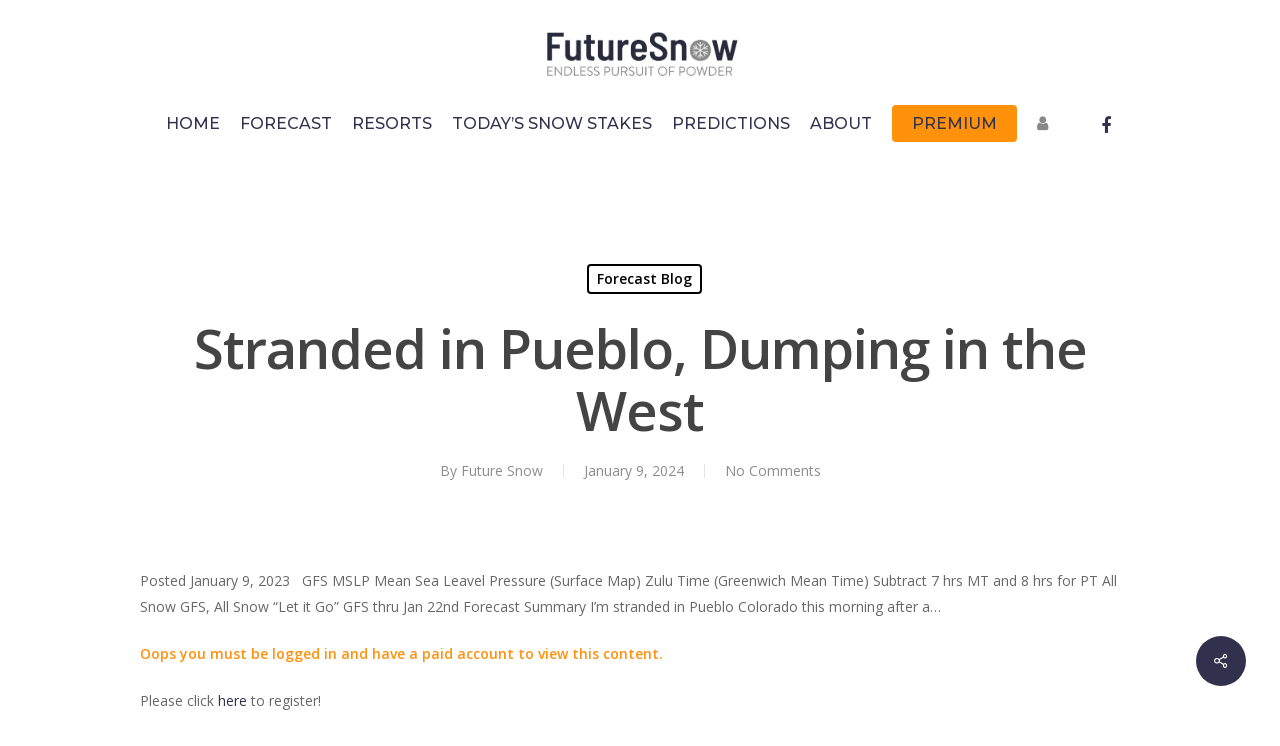

--- FILE ---
content_type: text/html; charset=utf-8
request_url: https://www.google.com/recaptcha/api2/anchor?ar=1&k=6LfxyQ8pAAAAAJ2wsF97lgsDhJfdzjR9hq4CENyb&co=aHR0cHM6Ly9mdXR1cmVzbm93LmNvOjQ0Mw..&hl=en&v=PoyoqOPhxBO7pBk68S4YbpHZ&theme=light&size=normal&sa=comment&anchor-ms=20000&execute-ms=30000&cb=bl1goeyhe9g7
body_size: 49643
content:
<!DOCTYPE HTML><html dir="ltr" lang="en"><head><meta http-equiv="Content-Type" content="text/html; charset=UTF-8">
<meta http-equiv="X-UA-Compatible" content="IE=edge">
<title>reCAPTCHA</title>
<style type="text/css">
/* cyrillic-ext */
@font-face {
  font-family: 'Roboto';
  font-style: normal;
  font-weight: 400;
  font-stretch: 100%;
  src: url(//fonts.gstatic.com/s/roboto/v48/KFO7CnqEu92Fr1ME7kSn66aGLdTylUAMa3GUBHMdazTgWw.woff2) format('woff2');
  unicode-range: U+0460-052F, U+1C80-1C8A, U+20B4, U+2DE0-2DFF, U+A640-A69F, U+FE2E-FE2F;
}
/* cyrillic */
@font-face {
  font-family: 'Roboto';
  font-style: normal;
  font-weight: 400;
  font-stretch: 100%;
  src: url(//fonts.gstatic.com/s/roboto/v48/KFO7CnqEu92Fr1ME7kSn66aGLdTylUAMa3iUBHMdazTgWw.woff2) format('woff2');
  unicode-range: U+0301, U+0400-045F, U+0490-0491, U+04B0-04B1, U+2116;
}
/* greek-ext */
@font-face {
  font-family: 'Roboto';
  font-style: normal;
  font-weight: 400;
  font-stretch: 100%;
  src: url(//fonts.gstatic.com/s/roboto/v48/KFO7CnqEu92Fr1ME7kSn66aGLdTylUAMa3CUBHMdazTgWw.woff2) format('woff2');
  unicode-range: U+1F00-1FFF;
}
/* greek */
@font-face {
  font-family: 'Roboto';
  font-style: normal;
  font-weight: 400;
  font-stretch: 100%;
  src: url(//fonts.gstatic.com/s/roboto/v48/KFO7CnqEu92Fr1ME7kSn66aGLdTylUAMa3-UBHMdazTgWw.woff2) format('woff2');
  unicode-range: U+0370-0377, U+037A-037F, U+0384-038A, U+038C, U+038E-03A1, U+03A3-03FF;
}
/* math */
@font-face {
  font-family: 'Roboto';
  font-style: normal;
  font-weight: 400;
  font-stretch: 100%;
  src: url(//fonts.gstatic.com/s/roboto/v48/KFO7CnqEu92Fr1ME7kSn66aGLdTylUAMawCUBHMdazTgWw.woff2) format('woff2');
  unicode-range: U+0302-0303, U+0305, U+0307-0308, U+0310, U+0312, U+0315, U+031A, U+0326-0327, U+032C, U+032F-0330, U+0332-0333, U+0338, U+033A, U+0346, U+034D, U+0391-03A1, U+03A3-03A9, U+03B1-03C9, U+03D1, U+03D5-03D6, U+03F0-03F1, U+03F4-03F5, U+2016-2017, U+2034-2038, U+203C, U+2040, U+2043, U+2047, U+2050, U+2057, U+205F, U+2070-2071, U+2074-208E, U+2090-209C, U+20D0-20DC, U+20E1, U+20E5-20EF, U+2100-2112, U+2114-2115, U+2117-2121, U+2123-214F, U+2190, U+2192, U+2194-21AE, U+21B0-21E5, U+21F1-21F2, U+21F4-2211, U+2213-2214, U+2216-22FF, U+2308-230B, U+2310, U+2319, U+231C-2321, U+2336-237A, U+237C, U+2395, U+239B-23B7, U+23D0, U+23DC-23E1, U+2474-2475, U+25AF, U+25B3, U+25B7, U+25BD, U+25C1, U+25CA, U+25CC, U+25FB, U+266D-266F, U+27C0-27FF, U+2900-2AFF, U+2B0E-2B11, U+2B30-2B4C, U+2BFE, U+3030, U+FF5B, U+FF5D, U+1D400-1D7FF, U+1EE00-1EEFF;
}
/* symbols */
@font-face {
  font-family: 'Roboto';
  font-style: normal;
  font-weight: 400;
  font-stretch: 100%;
  src: url(//fonts.gstatic.com/s/roboto/v48/KFO7CnqEu92Fr1ME7kSn66aGLdTylUAMaxKUBHMdazTgWw.woff2) format('woff2');
  unicode-range: U+0001-000C, U+000E-001F, U+007F-009F, U+20DD-20E0, U+20E2-20E4, U+2150-218F, U+2190, U+2192, U+2194-2199, U+21AF, U+21E6-21F0, U+21F3, U+2218-2219, U+2299, U+22C4-22C6, U+2300-243F, U+2440-244A, U+2460-24FF, U+25A0-27BF, U+2800-28FF, U+2921-2922, U+2981, U+29BF, U+29EB, U+2B00-2BFF, U+4DC0-4DFF, U+FFF9-FFFB, U+10140-1018E, U+10190-1019C, U+101A0, U+101D0-101FD, U+102E0-102FB, U+10E60-10E7E, U+1D2C0-1D2D3, U+1D2E0-1D37F, U+1F000-1F0FF, U+1F100-1F1AD, U+1F1E6-1F1FF, U+1F30D-1F30F, U+1F315, U+1F31C, U+1F31E, U+1F320-1F32C, U+1F336, U+1F378, U+1F37D, U+1F382, U+1F393-1F39F, U+1F3A7-1F3A8, U+1F3AC-1F3AF, U+1F3C2, U+1F3C4-1F3C6, U+1F3CA-1F3CE, U+1F3D4-1F3E0, U+1F3ED, U+1F3F1-1F3F3, U+1F3F5-1F3F7, U+1F408, U+1F415, U+1F41F, U+1F426, U+1F43F, U+1F441-1F442, U+1F444, U+1F446-1F449, U+1F44C-1F44E, U+1F453, U+1F46A, U+1F47D, U+1F4A3, U+1F4B0, U+1F4B3, U+1F4B9, U+1F4BB, U+1F4BF, U+1F4C8-1F4CB, U+1F4D6, U+1F4DA, U+1F4DF, U+1F4E3-1F4E6, U+1F4EA-1F4ED, U+1F4F7, U+1F4F9-1F4FB, U+1F4FD-1F4FE, U+1F503, U+1F507-1F50B, U+1F50D, U+1F512-1F513, U+1F53E-1F54A, U+1F54F-1F5FA, U+1F610, U+1F650-1F67F, U+1F687, U+1F68D, U+1F691, U+1F694, U+1F698, U+1F6AD, U+1F6B2, U+1F6B9-1F6BA, U+1F6BC, U+1F6C6-1F6CF, U+1F6D3-1F6D7, U+1F6E0-1F6EA, U+1F6F0-1F6F3, U+1F6F7-1F6FC, U+1F700-1F7FF, U+1F800-1F80B, U+1F810-1F847, U+1F850-1F859, U+1F860-1F887, U+1F890-1F8AD, U+1F8B0-1F8BB, U+1F8C0-1F8C1, U+1F900-1F90B, U+1F93B, U+1F946, U+1F984, U+1F996, U+1F9E9, U+1FA00-1FA6F, U+1FA70-1FA7C, U+1FA80-1FA89, U+1FA8F-1FAC6, U+1FACE-1FADC, U+1FADF-1FAE9, U+1FAF0-1FAF8, U+1FB00-1FBFF;
}
/* vietnamese */
@font-face {
  font-family: 'Roboto';
  font-style: normal;
  font-weight: 400;
  font-stretch: 100%;
  src: url(//fonts.gstatic.com/s/roboto/v48/KFO7CnqEu92Fr1ME7kSn66aGLdTylUAMa3OUBHMdazTgWw.woff2) format('woff2');
  unicode-range: U+0102-0103, U+0110-0111, U+0128-0129, U+0168-0169, U+01A0-01A1, U+01AF-01B0, U+0300-0301, U+0303-0304, U+0308-0309, U+0323, U+0329, U+1EA0-1EF9, U+20AB;
}
/* latin-ext */
@font-face {
  font-family: 'Roboto';
  font-style: normal;
  font-weight: 400;
  font-stretch: 100%;
  src: url(//fonts.gstatic.com/s/roboto/v48/KFO7CnqEu92Fr1ME7kSn66aGLdTylUAMa3KUBHMdazTgWw.woff2) format('woff2');
  unicode-range: U+0100-02BA, U+02BD-02C5, U+02C7-02CC, U+02CE-02D7, U+02DD-02FF, U+0304, U+0308, U+0329, U+1D00-1DBF, U+1E00-1E9F, U+1EF2-1EFF, U+2020, U+20A0-20AB, U+20AD-20C0, U+2113, U+2C60-2C7F, U+A720-A7FF;
}
/* latin */
@font-face {
  font-family: 'Roboto';
  font-style: normal;
  font-weight: 400;
  font-stretch: 100%;
  src: url(//fonts.gstatic.com/s/roboto/v48/KFO7CnqEu92Fr1ME7kSn66aGLdTylUAMa3yUBHMdazQ.woff2) format('woff2');
  unicode-range: U+0000-00FF, U+0131, U+0152-0153, U+02BB-02BC, U+02C6, U+02DA, U+02DC, U+0304, U+0308, U+0329, U+2000-206F, U+20AC, U+2122, U+2191, U+2193, U+2212, U+2215, U+FEFF, U+FFFD;
}
/* cyrillic-ext */
@font-face {
  font-family: 'Roboto';
  font-style: normal;
  font-weight: 500;
  font-stretch: 100%;
  src: url(//fonts.gstatic.com/s/roboto/v48/KFO7CnqEu92Fr1ME7kSn66aGLdTylUAMa3GUBHMdazTgWw.woff2) format('woff2');
  unicode-range: U+0460-052F, U+1C80-1C8A, U+20B4, U+2DE0-2DFF, U+A640-A69F, U+FE2E-FE2F;
}
/* cyrillic */
@font-face {
  font-family: 'Roboto';
  font-style: normal;
  font-weight: 500;
  font-stretch: 100%;
  src: url(//fonts.gstatic.com/s/roboto/v48/KFO7CnqEu92Fr1ME7kSn66aGLdTylUAMa3iUBHMdazTgWw.woff2) format('woff2');
  unicode-range: U+0301, U+0400-045F, U+0490-0491, U+04B0-04B1, U+2116;
}
/* greek-ext */
@font-face {
  font-family: 'Roboto';
  font-style: normal;
  font-weight: 500;
  font-stretch: 100%;
  src: url(//fonts.gstatic.com/s/roboto/v48/KFO7CnqEu92Fr1ME7kSn66aGLdTylUAMa3CUBHMdazTgWw.woff2) format('woff2');
  unicode-range: U+1F00-1FFF;
}
/* greek */
@font-face {
  font-family: 'Roboto';
  font-style: normal;
  font-weight: 500;
  font-stretch: 100%;
  src: url(//fonts.gstatic.com/s/roboto/v48/KFO7CnqEu92Fr1ME7kSn66aGLdTylUAMa3-UBHMdazTgWw.woff2) format('woff2');
  unicode-range: U+0370-0377, U+037A-037F, U+0384-038A, U+038C, U+038E-03A1, U+03A3-03FF;
}
/* math */
@font-face {
  font-family: 'Roboto';
  font-style: normal;
  font-weight: 500;
  font-stretch: 100%;
  src: url(//fonts.gstatic.com/s/roboto/v48/KFO7CnqEu92Fr1ME7kSn66aGLdTylUAMawCUBHMdazTgWw.woff2) format('woff2');
  unicode-range: U+0302-0303, U+0305, U+0307-0308, U+0310, U+0312, U+0315, U+031A, U+0326-0327, U+032C, U+032F-0330, U+0332-0333, U+0338, U+033A, U+0346, U+034D, U+0391-03A1, U+03A3-03A9, U+03B1-03C9, U+03D1, U+03D5-03D6, U+03F0-03F1, U+03F4-03F5, U+2016-2017, U+2034-2038, U+203C, U+2040, U+2043, U+2047, U+2050, U+2057, U+205F, U+2070-2071, U+2074-208E, U+2090-209C, U+20D0-20DC, U+20E1, U+20E5-20EF, U+2100-2112, U+2114-2115, U+2117-2121, U+2123-214F, U+2190, U+2192, U+2194-21AE, U+21B0-21E5, U+21F1-21F2, U+21F4-2211, U+2213-2214, U+2216-22FF, U+2308-230B, U+2310, U+2319, U+231C-2321, U+2336-237A, U+237C, U+2395, U+239B-23B7, U+23D0, U+23DC-23E1, U+2474-2475, U+25AF, U+25B3, U+25B7, U+25BD, U+25C1, U+25CA, U+25CC, U+25FB, U+266D-266F, U+27C0-27FF, U+2900-2AFF, U+2B0E-2B11, U+2B30-2B4C, U+2BFE, U+3030, U+FF5B, U+FF5D, U+1D400-1D7FF, U+1EE00-1EEFF;
}
/* symbols */
@font-face {
  font-family: 'Roboto';
  font-style: normal;
  font-weight: 500;
  font-stretch: 100%;
  src: url(//fonts.gstatic.com/s/roboto/v48/KFO7CnqEu92Fr1ME7kSn66aGLdTylUAMaxKUBHMdazTgWw.woff2) format('woff2');
  unicode-range: U+0001-000C, U+000E-001F, U+007F-009F, U+20DD-20E0, U+20E2-20E4, U+2150-218F, U+2190, U+2192, U+2194-2199, U+21AF, U+21E6-21F0, U+21F3, U+2218-2219, U+2299, U+22C4-22C6, U+2300-243F, U+2440-244A, U+2460-24FF, U+25A0-27BF, U+2800-28FF, U+2921-2922, U+2981, U+29BF, U+29EB, U+2B00-2BFF, U+4DC0-4DFF, U+FFF9-FFFB, U+10140-1018E, U+10190-1019C, U+101A0, U+101D0-101FD, U+102E0-102FB, U+10E60-10E7E, U+1D2C0-1D2D3, U+1D2E0-1D37F, U+1F000-1F0FF, U+1F100-1F1AD, U+1F1E6-1F1FF, U+1F30D-1F30F, U+1F315, U+1F31C, U+1F31E, U+1F320-1F32C, U+1F336, U+1F378, U+1F37D, U+1F382, U+1F393-1F39F, U+1F3A7-1F3A8, U+1F3AC-1F3AF, U+1F3C2, U+1F3C4-1F3C6, U+1F3CA-1F3CE, U+1F3D4-1F3E0, U+1F3ED, U+1F3F1-1F3F3, U+1F3F5-1F3F7, U+1F408, U+1F415, U+1F41F, U+1F426, U+1F43F, U+1F441-1F442, U+1F444, U+1F446-1F449, U+1F44C-1F44E, U+1F453, U+1F46A, U+1F47D, U+1F4A3, U+1F4B0, U+1F4B3, U+1F4B9, U+1F4BB, U+1F4BF, U+1F4C8-1F4CB, U+1F4D6, U+1F4DA, U+1F4DF, U+1F4E3-1F4E6, U+1F4EA-1F4ED, U+1F4F7, U+1F4F9-1F4FB, U+1F4FD-1F4FE, U+1F503, U+1F507-1F50B, U+1F50D, U+1F512-1F513, U+1F53E-1F54A, U+1F54F-1F5FA, U+1F610, U+1F650-1F67F, U+1F687, U+1F68D, U+1F691, U+1F694, U+1F698, U+1F6AD, U+1F6B2, U+1F6B9-1F6BA, U+1F6BC, U+1F6C6-1F6CF, U+1F6D3-1F6D7, U+1F6E0-1F6EA, U+1F6F0-1F6F3, U+1F6F7-1F6FC, U+1F700-1F7FF, U+1F800-1F80B, U+1F810-1F847, U+1F850-1F859, U+1F860-1F887, U+1F890-1F8AD, U+1F8B0-1F8BB, U+1F8C0-1F8C1, U+1F900-1F90B, U+1F93B, U+1F946, U+1F984, U+1F996, U+1F9E9, U+1FA00-1FA6F, U+1FA70-1FA7C, U+1FA80-1FA89, U+1FA8F-1FAC6, U+1FACE-1FADC, U+1FADF-1FAE9, U+1FAF0-1FAF8, U+1FB00-1FBFF;
}
/* vietnamese */
@font-face {
  font-family: 'Roboto';
  font-style: normal;
  font-weight: 500;
  font-stretch: 100%;
  src: url(//fonts.gstatic.com/s/roboto/v48/KFO7CnqEu92Fr1ME7kSn66aGLdTylUAMa3OUBHMdazTgWw.woff2) format('woff2');
  unicode-range: U+0102-0103, U+0110-0111, U+0128-0129, U+0168-0169, U+01A0-01A1, U+01AF-01B0, U+0300-0301, U+0303-0304, U+0308-0309, U+0323, U+0329, U+1EA0-1EF9, U+20AB;
}
/* latin-ext */
@font-face {
  font-family: 'Roboto';
  font-style: normal;
  font-weight: 500;
  font-stretch: 100%;
  src: url(//fonts.gstatic.com/s/roboto/v48/KFO7CnqEu92Fr1ME7kSn66aGLdTylUAMa3KUBHMdazTgWw.woff2) format('woff2');
  unicode-range: U+0100-02BA, U+02BD-02C5, U+02C7-02CC, U+02CE-02D7, U+02DD-02FF, U+0304, U+0308, U+0329, U+1D00-1DBF, U+1E00-1E9F, U+1EF2-1EFF, U+2020, U+20A0-20AB, U+20AD-20C0, U+2113, U+2C60-2C7F, U+A720-A7FF;
}
/* latin */
@font-face {
  font-family: 'Roboto';
  font-style: normal;
  font-weight: 500;
  font-stretch: 100%;
  src: url(//fonts.gstatic.com/s/roboto/v48/KFO7CnqEu92Fr1ME7kSn66aGLdTylUAMa3yUBHMdazQ.woff2) format('woff2');
  unicode-range: U+0000-00FF, U+0131, U+0152-0153, U+02BB-02BC, U+02C6, U+02DA, U+02DC, U+0304, U+0308, U+0329, U+2000-206F, U+20AC, U+2122, U+2191, U+2193, U+2212, U+2215, U+FEFF, U+FFFD;
}
/* cyrillic-ext */
@font-face {
  font-family: 'Roboto';
  font-style: normal;
  font-weight: 900;
  font-stretch: 100%;
  src: url(//fonts.gstatic.com/s/roboto/v48/KFO7CnqEu92Fr1ME7kSn66aGLdTylUAMa3GUBHMdazTgWw.woff2) format('woff2');
  unicode-range: U+0460-052F, U+1C80-1C8A, U+20B4, U+2DE0-2DFF, U+A640-A69F, U+FE2E-FE2F;
}
/* cyrillic */
@font-face {
  font-family: 'Roboto';
  font-style: normal;
  font-weight: 900;
  font-stretch: 100%;
  src: url(//fonts.gstatic.com/s/roboto/v48/KFO7CnqEu92Fr1ME7kSn66aGLdTylUAMa3iUBHMdazTgWw.woff2) format('woff2');
  unicode-range: U+0301, U+0400-045F, U+0490-0491, U+04B0-04B1, U+2116;
}
/* greek-ext */
@font-face {
  font-family: 'Roboto';
  font-style: normal;
  font-weight: 900;
  font-stretch: 100%;
  src: url(//fonts.gstatic.com/s/roboto/v48/KFO7CnqEu92Fr1ME7kSn66aGLdTylUAMa3CUBHMdazTgWw.woff2) format('woff2');
  unicode-range: U+1F00-1FFF;
}
/* greek */
@font-face {
  font-family: 'Roboto';
  font-style: normal;
  font-weight: 900;
  font-stretch: 100%;
  src: url(//fonts.gstatic.com/s/roboto/v48/KFO7CnqEu92Fr1ME7kSn66aGLdTylUAMa3-UBHMdazTgWw.woff2) format('woff2');
  unicode-range: U+0370-0377, U+037A-037F, U+0384-038A, U+038C, U+038E-03A1, U+03A3-03FF;
}
/* math */
@font-face {
  font-family: 'Roboto';
  font-style: normal;
  font-weight: 900;
  font-stretch: 100%;
  src: url(//fonts.gstatic.com/s/roboto/v48/KFO7CnqEu92Fr1ME7kSn66aGLdTylUAMawCUBHMdazTgWw.woff2) format('woff2');
  unicode-range: U+0302-0303, U+0305, U+0307-0308, U+0310, U+0312, U+0315, U+031A, U+0326-0327, U+032C, U+032F-0330, U+0332-0333, U+0338, U+033A, U+0346, U+034D, U+0391-03A1, U+03A3-03A9, U+03B1-03C9, U+03D1, U+03D5-03D6, U+03F0-03F1, U+03F4-03F5, U+2016-2017, U+2034-2038, U+203C, U+2040, U+2043, U+2047, U+2050, U+2057, U+205F, U+2070-2071, U+2074-208E, U+2090-209C, U+20D0-20DC, U+20E1, U+20E5-20EF, U+2100-2112, U+2114-2115, U+2117-2121, U+2123-214F, U+2190, U+2192, U+2194-21AE, U+21B0-21E5, U+21F1-21F2, U+21F4-2211, U+2213-2214, U+2216-22FF, U+2308-230B, U+2310, U+2319, U+231C-2321, U+2336-237A, U+237C, U+2395, U+239B-23B7, U+23D0, U+23DC-23E1, U+2474-2475, U+25AF, U+25B3, U+25B7, U+25BD, U+25C1, U+25CA, U+25CC, U+25FB, U+266D-266F, U+27C0-27FF, U+2900-2AFF, U+2B0E-2B11, U+2B30-2B4C, U+2BFE, U+3030, U+FF5B, U+FF5D, U+1D400-1D7FF, U+1EE00-1EEFF;
}
/* symbols */
@font-face {
  font-family: 'Roboto';
  font-style: normal;
  font-weight: 900;
  font-stretch: 100%;
  src: url(//fonts.gstatic.com/s/roboto/v48/KFO7CnqEu92Fr1ME7kSn66aGLdTylUAMaxKUBHMdazTgWw.woff2) format('woff2');
  unicode-range: U+0001-000C, U+000E-001F, U+007F-009F, U+20DD-20E0, U+20E2-20E4, U+2150-218F, U+2190, U+2192, U+2194-2199, U+21AF, U+21E6-21F0, U+21F3, U+2218-2219, U+2299, U+22C4-22C6, U+2300-243F, U+2440-244A, U+2460-24FF, U+25A0-27BF, U+2800-28FF, U+2921-2922, U+2981, U+29BF, U+29EB, U+2B00-2BFF, U+4DC0-4DFF, U+FFF9-FFFB, U+10140-1018E, U+10190-1019C, U+101A0, U+101D0-101FD, U+102E0-102FB, U+10E60-10E7E, U+1D2C0-1D2D3, U+1D2E0-1D37F, U+1F000-1F0FF, U+1F100-1F1AD, U+1F1E6-1F1FF, U+1F30D-1F30F, U+1F315, U+1F31C, U+1F31E, U+1F320-1F32C, U+1F336, U+1F378, U+1F37D, U+1F382, U+1F393-1F39F, U+1F3A7-1F3A8, U+1F3AC-1F3AF, U+1F3C2, U+1F3C4-1F3C6, U+1F3CA-1F3CE, U+1F3D4-1F3E0, U+1F3ED, U+1F3F1-1F3F3, U+1F3F5-1F3F7, U+1F408, U+1F415, U+1F41F, U+1F426, U+1F43F, U+1F441-1F442, U+1F444, U+1F446-1F449, U+1F44C-1F44E, U+1F453, U+1F46A, U+1F47D, U+1F4A3, U+1F4B0, U+1F4B3, U+1F4B9, U+1F4BB, U+1F4BF, U+1F4C8-1F4CB, U+1F4D6, U+1F4DA, U+1F4DF, U+1F4E3-1F4E6, U+1F4EA-1F4ED, U+1F4F7, U+1F4F9-1F4FB, U+1F4FD-1F4FE, U+1F503, U+1F507-1F50B, U+1F50D, U+1F512-1F513, U+1F53E-1F54A, U+1F54F-1F5FA, U+1F610, U+1F650-1F67F, U+1F687, U+1F68D, U+1F691, U+1F694, U+1F698, U+1F6AD, U+1F6B2, U+1F6B9-1F6BA, U+1F6BC, U+1F6C6-1F6CF, U+1F6D3-1F6D7, U+1F6E0-1F6EA, U+1F6F0-1F6F3, U+1F6F7-1F6FC, U+1F700-1F7FF, U+1F800-1F80B, U+1F810-1F847, U+1F850-1F859, U+1F860-1F887, U+1F890-1F8AD, U+1F8B0-1F8BB, U+1F8C0-1F8C1, U+1F900-1F90B, U+1F93B, U+1F946, U+1F984, U+1F996, U+1F9E9, U+1FA00-1FA6F, U+1FA70-1FA7C, U+1FA80-1FA89, U+1FA8F-1FAC6, U+1FACE-1FADC, U+1FADF-1FAE9, U+1FAF0-1FAF8, U+1FB00-1FBFF;
}
/* vietnamese */
@font-face {
  font-family: 'Roboto';
  font-style: normal;
  font-weight: 900;
  font-stretch: 100%;
  src: url(//fonts.gstatic.com/s/roboto/v48/KFO7CnqEu92Fr1ME7kSn66aGLdTylUAMa3OUBHMdazTgWw.woff2) format('woff2');
  unicode-range: U+0102-0103, U+0110-0111, U+0128-0129, U+0168-0169, U+01A0-01A1, U+01AF-01B0, U+0300-0301, U+0303-0304, U+0308-0309, U+0323, U+0329, U+1EA0-1EF9, U+20AB;
}
/* latin-ext */
@font-face {
  font-family: 'Roboto';
  font-style: normal;
  font-weight: 900;
  font-stretch: 100%;
  src: url(//fonts.gstatic.com/s/roboto/v48/KFO7CnqEu92Fr1ME7kSn66aGLdTylUAMa3KUBHMdazTgWw.woff2) format('woff2');
  unicode-range: U+0100-02BA, U+02BD-02C5, U+02C7-02CC, U+02CE-02D7, U+02DD-02FF, U+0304, U+0308, U+0329, U+1D00-1DBF, U+1E00-1E9F, U+1EF2-1EFF, U+2020, U+20A0-20AB, U+20AD-20C0, U+2113, U+2C60-2C7F, U+A720-A7FF;
}
/* latin */
@font-face {
  font-family: 'Roboto';
  font-style: normal;
  font-weight: 900;
  font-stretch: 100%;
  src: url(//fonts.gstatic.com/s/roboto/v48/KFO7CnqEu92Fr1ME7kSn66aGLdTylUAMa3yUBHMdazQ.woff2) format('woff2');
  unicode-range: U+0000-00FF, U+0131, U+0152-0153, U+02BB-02BC, U+02C6, U+02DA, U+02DC, U+0304, U+0308, U+0329, U+2000-206F, U+20AC, U+2122, U+2191, U+2193, U+2212, U+2215, U+FEFF, U+FFFD;
}

</style>
<link rel="stylesheet" type="text/css" href="https://www.gstatic.com/recaptcha/releases/PoyoqOPhxBO7pBk68S4YbpHZ/styles__ltr.css">
<script nonce="1I-S0HqIdAZjyFYvQFdlFA" type="text/javascript">window['__recaptcha_api'] = 'https://www.google.com/recaptcha/api2/';</script>
<script type="text/javascript" src="https://www.gstatic.com/recaptcha/releases/PoyoqOPhxBO7pBk68S4YbpHZ/recaptcha__en.js" nonce="1I-S0HqIdAZjyFYvQFdlFA">
      
    </script></head>
<body><div id="rc-anchor-alert" class="rc-anchor-alert"></div>
<input type="hidden" id="recaptcha-token" value="[base64]">
<script type="text/javascript" nonce="1I-S0HqIdAZjyFYvQFdlFA">
      recaptcha.anchor.Main.init("[\x22ainput\x22,[\x22bgdata\x22,\x22\x22,\[base64]/[base64]/[base64]/ZyhXLGgpOnEoW04sMjEsbF0sVywwKSxoKSxmYWxzZSxmYWxzZSl9Y2F0Y2goayl7RygzNTgsVyk/[base64]/[base64]/[base64]/[base64]/[base64]/[base64]/[base64]/bmV3IEJbT10oRFswXSk6dz09Mj9uZXcgQltPXShEWzBdLERbMV0pOnc9PTM/bmV3IEJbT10oRFswXSxEWzFdLERbMl0pOnc9PTQ/[base64]/[base64]/[base64]/[base64]/[base64]\\u003d\x22,\[base64]\\u003d\x22,\x22w7VaAsO/eWLCvFdxw7oiHGpyMUzCs8KmwoYeZ8ORw77Dq8Ohw7BFVx5bKsOsw6FGw4FVBy4aT0vCo8KYFFDDqsO6w5QNMijDgMK5wq3CvGPDqy3Dl8KIZ2nDsg0oDlbDosOxwq3ClcKhQsObD09XwoE4w6/ChcOSw7PDsSIlZXFrAQ1Fw6BzwpI/w7QaRMKEwq9NwqYmwpbCiMODEsK7Ki9vcBTDjsO9w7MvEMKDwp8EXsK6wrJnGcOVBcO1b8O5McK8wrrDjwLDpMKNVFZKf8ODw6dGwr/Cv21kX8KFwpwuJxPCizQ5MDguWT7DnMK8w7zChnbClsKFw405w5Ucwq4PLcOPwr8aw4MHw6nDs35GK8Knw6UEw5kowqbCskEOHWbCu8OWfTMbw6LClMOIwovCr3HDtcKQD0odMH0WwrgswqbDng/[base64]/SFHDtsKawrFiw70CAsKzesKTBxdBwpNOw7lBw6wJw4tSw6s/wrTDvsK9OcO2UMOQwpx9SsKdc8KlwrpawrXCg8Oew7jDhX7DvMKZSRYRTcKkwo/DlsO/[base64]/P0HDtALCjXvDv8O1wqTDmTUGwpjDulTCgAfCucKMEcO7fcK5wpzDpcO/[base64]/wpfCiMK6w40Mwr/Cr3gLw4/CqMKlw63CrsKqwqPDphQiwqhcw6HDpsOuwrnDtm/CnMOuw4VYMy4uRnDDhFplRz7DtTTDnAxgW8K5wqHDsGzCkFQZCMKqw6h7OMKdMC/CmsK/wohgBMOyIiDCgcOewpHCnMKWwqrCjyLCrms0chMnwqXDvcOPFcKRVB5Xc8OKw4Fww7DCm8O9woDCs8Kuwq3DmcKXVVvCjlMywoFzw6zDr8KwVkrCigt0woYRw5rDj8OEw5zCqUw6wpnCkAwzwqw0FmzDuMKbw5XDnsO/JgFlbXJDwoTCisOMKVzDtUYNw6fDuCpdwpnDgcOJUBnCrDXClFHCuHvCqcKkScKkwqsAJcK4d8O9woNSS8KUwoZSK8O1w4dReCTDqcOnUsOPw5hKwqRtEcKnwofDgMOxwoLDnsOHVAcvZ11FwpwFV1LComR9w5/ChGoobFbDgsKnAxQCMGjDqcKaw7EHw4/DsEnDmlTDpj7Cu8KAc2Y6EUolMEcDacK8w7VOJgsFcMOzbsOwNcOFw5YwAmJnEiVaw4TDnMOgXgsbJzPDjMKNw6M/w7XDjhFtw6M2ZRA6SMK9wqMKLsOROmFrwqHDucKHw7E3wrkUw4UKDcOzwofCtMOaPsOTWWNLwqjCmMO9w43Dm1jDhhzDgsKTT8OXPkIFw43CnsKcwogqSXh1wrfDv1jCqsO4TcO/wqdMTC/DlTnCvzxvwpprXT48wrlxwr7CoMOHWVzDrmnCicOYORHCvCvCvsOSwpVJw5LDu8OACz/Ct1smbTzDo8O0wqrCvsOiwpxfdMOJa8KOw5x5ATEQRsOIwpopw6V7CWYQGSkLX8OXw5BcV1QLEFTDvsOoBMOIw5HDjF/[base64]/[base64]/[base64]/wpQfw5U7VcO0McKKMjrCnsK4ZcKXAcKzeynDul10bR4kwpdpwoYJGXImAn0Sw5PCusOKa8Ojw4nDjsO2QcKpwrXDihMAZ8KSwocKwrd5NVrDv0fCo8KmwqnCpcKqw6/[base64]/CscOrwoTDtHbClhTCtlkpw77Ck1Rbw5vCsT7DsERGw7DDlkfDgcOQVXnCpcOTwrh3U8KRB2MpNsOPw6hvw7nCmMKzw6DCrUsdV8OQw4/DmcOTwoRwwrsJeMKWcEfDjzXDksKVwrPCnsKlwoR5wpLDp1fCkA/[base64]/DocO3w4p4bMOrw7zCqFrCkFIUcGQEw5JADX7Ct8O5w79MORdHYXgcwpRXw7ABAcK1P2tYwr4aw4BsXx/DvcO+wp92woTDukJ4asK5aXNNb8OKw7/DnMOoB8K3J8OhHMKrw5kVTm5QwosWEkHCr0TCtcOgw4Rnw4FuwqU8flfCpsK8bi08wonDv8Kfwok3wp/CjsOKw5VlbAAmw7gbw53Cr8Oja8OOwqksYMKzw6IVOMOpw4BWHh/Cgn3CiQvCtMK4W8O/w5LDuxJewpAOw6UzwpZZw7BCw4Z+wrAIwrLCsx3CjzvCuDLCq3Jjwr9nasKbwppRCDZ1Hy0Zw7ttwrUEwp7CkVBwXcK6dcKXUsOZw7nChkZqPsOJwo/Co8KXw6HCjMK1w7PDvXRdwpxjHybCjsKJw45WCsK8fVNpwrQNc8O6wrfCojQLwqnChW3DmsO8w5EnCy/DoMKHwr42ag7DjsKOIsO6U8OywpkHwrQNFyXCgsOVIMK/ZcOYIk7CsEsuwofDqMKGCWPDtlfCrnUfw67CmS8cecOnP8OXw6fCm1crwp/Dp2DDtiLCgWnDs3LCmTXDhMKewr1UBMKdcEXCqz7Cs8OEAsKOTkbCoEzDpEPCrCXCkMOqen57wrcGw7rDmcO6w7rDiWTCpsO6w4nCisO/YgnDpgfDicOWCsKnWsOnXsKPXsKDw7PDtsOdw7FofUXCui7Cr8Oab8KDwozCusO6N3EPesOOw4JofV4Ewq9DJgPCnsKhGcKawocIU8KKw6ENw7XDq8KIw6/DpcO4wpLCmMKuQmHCpQEjw7XDlwPCjybCscKsLMKTw5haKsO1w5dlL8Kcw5F7JiMXwolnw7DCicKAw6PCqMOreghyYMK0w7rDoHzCu8OCGcKbwqDDt8Kkw6rCi2vDkMOYwrh/BMOGAFQtPsO/[base64]/KGLDo3/Dj8KWw5Yqwr9twoY1w6Yhw711wp/CqcOiJ8KiZcOpfEYawpPDpMK/w7PCvcOpwphMw4PCtcOVZhcMFMK0CcOLREkpw4jDusKtNcOzZBpLw47CvUTDoGNiB8KGbRt1wo/CncK9w6jDq1RVwrxawq3DunfDmgPClcOww53Djx9/[base64]/Cj8OjEgDCmCtQXMK1wrjCnQPCv1l5ZSbDrsOOTmDCsGDCq8OqBDYlM0XDvQbCrcOKVS7Dm2/DusO+bsOTwoQsw5rDhcKJwoFfw4jDqktlwo7Cvx7CiDfDpMKQw68hcjfCicKpwobCsT/Dp8O8V8KZwpZLfsKCIjLCj8ORw4PCr1rDnXU5woZpEio6aGx6wrUSwq/DqHhbOsKmw5hYacK7w7PCpsO/[base64]/w5PDiVrDunVYwo7CkcKfJsOMODfCpsK1w646w6rCrExfDsOSG8Kew4k/[base64]/CkjDDmSrCuF5lw7R7wq/DqsKZwqPDncO9TsKYw4TDnMO8wq3DiWZddD/CucKvdMOKwp1SK357w5VAEFbDjsKfw7bDhMOwD1nCghrDkG/ChcOiwohbRXTDsMKWw7l/w6HCkHA+AMKzw48bLx7CsVFBwqzDosOGOsKRa8KAw4cYVMO1w7HDsMOiwqJpb8Kzw7/Dnxpgf8K2wrzCiH7ChMKKE1N3YcOCIMKEwohXW8Kyw55xRHs/w74cwoc8wpzCpgXDtcOGbEc8w48zw7IdwpoxwrpYJMKEGsKmV8O9wqAjwpAbwq/DoX1Wwo5vw6vCkAzChR4nZBNGw6tPM8KHwpzDoMOiwrbDisKpw7QlwqRSw4lWw61hw4nCgnzCusKQDsKSPWh7fcKgw5VqXcO5cVlyesKRSh3Crk8vwoNqE8KoEDnDojDDqMKYQsOpw4fCqCXDvwnDohBgN8O/w5HDnXZVWlbClcKvL8KAw4Qvw7Qhw6zCncKLC2E+F2tSOsKIRMO6CcOyVcOeDysxSCc3w5sZOcOZesKVPcKjw4nDv8K7wqV1w7/Cvg5jw4E3w57CscK5Z8KNN1o/woPCmB0DfklJUxEYw6twaMOzw4PDkWTDuBPCihwWL8OIeMKqw6fCj8OqUzLDscOJWl3DrcKMKsKWF3hvGMOQwpTDtMKowrrCpF3DmcO8O8Kyw4nDuMKaSsKEJ8KIw6p1E21Gw4nCmVHCh8OKQ1TDm1/CtHhtw6XDqTcRI8KFwpDCtl/[base64]/CqVRIwqMNeMOVazAbRRNgdcO1w5nDvcObw5rClcOow6tlwph0ZjDDlsKzaUPCuyBhwpw4L8K5wrjDjMKOwpjDocKvw6tzwoQpw4/DqsKjdsKawqDDvXZOanLDmMOGw7tyw4oLw4odwr/CrzwRQhxYAUATX8O9EsOmTsKnwp7ClMOTaMObwoh/wot9wq8TEwvCkjxGSEHCoCnCtsKrw5LCgW8NdsOkw6XCmcKwRsOyw6fCjklhw7DCqUUrw6R9H8KJBRnCrVZubMOFOMOTLsOgw6gtwqMHa8Kmw4/DrcOWRnTDrcK/w7nCsMKww5hjwo0sCkozwqHCu1UpasOmecKrbcKuw74JTWXDi3JgQjpNwpDDlsKSwrY0E8KXICcbfwAgScOjfjA/[base64]/[base64]/DjhUsV8OKWcKZRQ9eQBnDkRbChsKDwpPDvXdFw7TDkcKWE8KMasKUQ8Knw6rCsWTDpsOUwp9Ow4Jow4nCiSXCuA09GsOqw6XClcOZwooZSsK4wrvCn8OGHDnDjzfDngzDkQwPW2/Dp8O2wpJJDDvDgRFTFUIowqNgw6nCtzpeQcODw4JRVMK8ZDgOwrkEacKVw78qw6pLMk5ZS8K2wpdje1zDlsKRDsKyw4l8GcO/wqcxdXbDr3fCnwXDnjfDmnViw44zZ8Oxwpo0woYNU1zCncO3NsKPw5vDvXLDviVMw5rDhG/[base64]/Dt8KFw7TDm8O3wpdiPC3Dqld3w7JEFcKHwrBFecO7fxt4wr4Vw414wq/DsmfDrD3DgELDmFsAQSpFLsOwXz7CnMO5woZzMsOzIMO/[base64]/[base64]/DlhrDmMKJN8KTwqhlw5nCr17DkXnDjw8dw4VlQ8O4DlbDssKpw4BpDcKmBGjCpg01w5TDqsOYfsKDwqlGP8OOwrd1RcOGw48cBcKMPcOkaHxuwo7DqgjDhMOmFcKHwrTCisOBwoBaw6PCtFnCgcOvw4HCpVbDp8O3wptow5/DqiFhw75iLlXDosOcwonCryMfP8O3G8KMMjNSGmjDisK2w5nCh8KDwpJUwr7DmsOPbGI2wr3DqUXCgsKGwq0LEMK9wqnDq8KGLyTDqsKKV3TCnjs9wr/[base64]/[base64]/DoMKOwqBew7vDscOAOMKVw6Umw6PDscOIBsKXFcKCw6PCkQLCisOWV8Ksw4tcw4QSZMKOw7MLwr1tw4rDgBbDkkrDkRwkRsKiU8OACsK2w60TY2oGY8KYUjfCqw4/CsOwwrtYXy8dworCs2bDrcKZHMOtwo/DhCjDrcOew7bDiXkhw5jDkWjDiMOawql5EsKQNMOYw5PCsmdPGsKFw6UzHcOaw4ltw51iKRZxwqPCjcKvwqo3TsO2wobClzBMfMOsw6lyKMKzwqVTP8O/woLCrWjCpcOJQMO5KkfDuRBPw67DpmPDqHsgw5FbSwNCaDt2w7JMZwNcwr7DmBdCIcKFccKlUVxzIkHCscOqwpBDwoXDpkUQwqfCiAl1EsOJacK9b3PCpW7DucOqJsKEwrnCvcO1AMK7TMKuNhkqw6ZywrzDlzdPb8OlwrU9wp/CgcKwPCrCi8OowrxgJ1DCrDpJwoTDtH/DssKnC8OXd8O9csOjQBHCm0YHPcKfccKHwpbCnFZRFMOgwrlkNjzCu8KfwqrCgMOrCmV+woTCtn/[base64]/[base64]/w7rDonfClQLCqcOEw5kjOR0Kw4JJNsK8XcKtw6nClm7DrRbCtR/Cj8O1w4vDvcK8YMOhKcKpw6Zgwr8zO11LSsOqEMO9wpU/dXJTMHAPUsKucV1qURDDt8Khwp8EwrI0VkrDssOXUsOhJsKfw7vDk8OIGgpCw4rCuVRQwrVKUMKAD8KIw5zCv33Ck8K1f8Ogw6sZVR3CucKbw61Dw4FHwrzCtsO9EMK/Km8McsKFw4PDp8ONwqgqXMOvw4nCrcK2WnJPRsKww4E/w6M6S8OjwokEw6EIAsOTw71bw5BDJ8OawokJw7HDijDDm1rCsMKHw6w5worCjCDCjwUtf8K8wqAzwojClMKWwoXChWPDpcOSw6lBdErChsOlw5/DnHHDtcOGw7DDoFvCkcKfQsOQQXIoNVXDvRjCkcKjKMKHYcKvPVcvYDY+w5sdw7vCrcKvHsOxAcKiw4FjZw5ewqd4LRTDphkAanDDrBXCkMKpwobDicKlwoYOEHfCjsKVw5HCt08xwosAHMKew5XDniPCogJgZMO5w5IyYQYMGsKrcsKhP23Dk0nCq0UYwo3CuSNmw4/DqF1Dw7nDiEk9TSlqUV7CncKJPCd2bcKReQoGw5QMISoEcFJgGl44w7TDk8O9woXDs2nDtAVrw6Q8w5bCq3zCrMOFw744IxcUAcOhw6jDnVhJw5rCu8OCagrDmcK9McKXwqsgwqfDiUgkEB4GJHPCl21cIsO8wpJjw4JrwoF0wozCmsOawpZYVQ4kH8KowpF/[base64]/[base64]/DuwrDiMOga8OnwrLCoMO9Kw0aQ0/CkAETEjlhKsKZw5Y0wpEERG04GsOXwpk0e8O/wpZTZsOGwoMFw7/CpQnChihoT8K8wqDCtcKSw6TDh8OEwr3CscKSw7zDnMKCwpdMwpAxK8OPacKfw7NEw6bCqxl8AXQ6K8ORNDpIQ8KMDgTDsDRJSFUKwqHCoMOlw6LCnsKicMO0UsK8dVhkw6BkwqzCpXUjScKoeHPDoEzCqcKCOlbCpcKuMsO/eQNhFMOfI8O1OFTChXNZwqNuwpUNYcK/w5DDhMK1w5/[base64]/DrRFrwrbCvAgCDlrDpcOIR3pPSRdBwoV9w6BoLMKmf8KiMQtCGk7DnMKMdjEDwoMLw7dMHsOSXHsYwo3DoQR0w6TCnV5SwqvDrsKrZxBkfUIwHAkwwqzDq8Oqwrhpwr7DvUnDm8OmEMKGNE/Dv8KqfMK2wr7CpQTCicO+VMK2UEPCuyfDtsOQIijChAnDlsK7bMKpDnsuTFhkYl3CgMKMw7MMwqd6Ii1+w6bCncK2w7jDt8Ksw7PCjCE9C8OkEz7DgC9pw4/DgsOBYcOlwpvCvxPCi8Klwq52OcKVwrfDt8OBTSUcdcKmw4rCkEBfRGxow6rDjMKow5E4YTXCrcKXw5fDpsKQwonDnDMaw591w6vDuzzDlsOiRnFSeWclw6pVIcK6w5RvXE/Dh8KPw4PDukk5W8KGesKPw6cGw6FuG8K3NlzDiyIyIsOrwpBBw44bGUw7wq4OfAvCpCnDmsKYw75GEsK8KXbDpMOrwpPCgCjCrMOWw7bCucO2S8OTCGXCk8O8w5fCrBheZ0vCu0zDpCbDm8KaVl8zccOTIcObHHYhHhs5w7MBSR7CnWZfLXtlA8OWRGHCscOvwp/DjgYyIsOqFAPCjRvDpsKxD3R1w4VrK1HChnovw5fDogrCicKgHyTDrsOpw7InWsOfJMO/[base64]/DqjNVw47CoMO/DsOXZEPCixfDkg3CiMKDcWvDmsO6K8Oswp1CDgocVlLDg8Kaf23CiG8CfyxGHg/CpyvDosOyBcKiJsOWdiPDsi7ChSPDh316wowOb8OJQMOmwpLCkUYaVVbCgMKvLDBqw6l3wr8fw484BAoLwrM7G0rCpA/Ch15WwoTCm8KiwphZw5PDh8OWRHYaf8KfSsO+woEoZcO4w4Z+JXE/wqjCqy0hWsO2AsKlHsOvwq0UOcKIw63CpDkqNgACfsOZB8Kxw5khMhjDkEh9GcOrw6zClXjCkQdXwr3DuT7CkcKxw4jDjDAZfnQID8O+wo9OCsKswqjCqMKXw4bDg0B/w4pdL29gJsKQw5PCuX5uIcKEwqTDl0ViWT3CtCgWGcOhKcKRYSfDqMOYbsKgwrIQwrXDqRPDtlFAIhVdMnrDksOrV2nDh8K/[base64]/w6XDugLDkF1pT8KmWMOWCk1SPcK8YsO+wpMaNMOKZXzDjMODw57Du8KSNHzDoE0+SMKrKkXDtsOow5FGw5xtIhUhSMKhKcKbwr/CusOpw4/Cv8Oiw7fCr1DDpcKgw5BMGBrCvEPCvMKkesKZwr/Dk3RrwrbDqRQhw6nCuFbDghgoQMOjwogYw4tUw5vCicOqw6jCvFZWYiLDoMOKfVsIUMOaw60nP17CjsOdwpDCqQcPw4F2eUszwqcdw6DCicKWwqtEwqTCucOrwpRNwr4gwqhvJVrCrjZVOltpwp04fFMrHsKpwpPDqhVqclZkwrXDuMK/dBg8LwUcwrjDkcOew5jCh8O4w7NUw7TClMKawowSfcOfw7rDv8KawrXChnF8w57CqcK9bsOmHcK7w5vDvMKBSMOob25ZfRTDszgUw7YowqzDmUjDgBvCtcOVw4bDgCrDrcOObC/DrzNgw7ElOMOUIQfDhHbCtShCQsOBV2XCqhMzw73DlBRJw6/CmxbCokxCwo4Ca142w4VGwr10QDbDk3F/WMKDw5ETwpPDqsKuBsKhZMKOw5zDt8O/[base64]/DvcKewolkNyvCpBbDmTLDlMKjBcK+ZsOQwqolJsKdQsOQw6R+wqbDpDBSwpMEJcO6wpbDpcOMZsOXJsK2QinDucOJWcOEwpQ8w5VdZHoPc8OpwpXCtGrCqT/Dv2bCj8Ogw61ww7FDwqbCqSFQVXoIw75la2vCiFowExzCoS3DsVpHI0MNHBXDpsOafcO6K8OAw5PCsGXCmsKWHsOew4N2e8O5HlLCvcK8M2ZYLMOZKmvDqMOkf2TClMO/w5/DhMOzRcKHF8KdUnNNNhTDu8KNFhPCmsKfw4vCiMOUfTrCvS0XF8KBE2XCoMO5w4AFA8Kzw4pMI8KPAsKyw5zDtsKcwoTCqsOzw6BxbcOCwow+KgIMwrHChsO7BjBtdC1pwqsnwpRsY8KUXMKfw5I5AcKnwrYXw55hw5XCpEwqwqZDw4tNYlY/wo7Ds1FEc8Kiw4x2w45Iw6J1QsKEw4/DhsKpw7YKVcOTNHXDqCHDiMO1wqbDsAvDu0rDh8KLw4rCniDDoC3DqATDt8KjwqTCjMOcAMKvw4o4G8OOOcKiPMOCD8KLw5w4w4QAwp3DtMKtw4N6UcKNwrvDtTtmPMKNw59vw5Qxw4Ehwq9dUsKAIMONK8OLNzoEYDtWWCzCrTTDlcOWVcOmwpcLMCN/AcKEwqzDmALChENTGsO7w6vCt8OwwoXDu8OBEsK/[base64]/w4ZXwoTDk2/CmXPDlsK+Nwhjw7bDnsOuw5/[base64]/[base64]/w7nDhxxzw5HDsMK/aMOAw6cowoJpworCkMKUbsOOwqlIw7LDmsOuJWnDkH1Cw5LCusO1ZBvDgWXCnMKbGcO1KjPCncKTbcKbXSkIwo5nIMKnTCQzw4MpXQAqwrgIwpBoAcKlBcOpw70aZ1zCrADCuSQYwqTDssKCwqhgRMKjw7jDgQPDty/CoHhmFMKww4nCgRnCusOiIsKmP8Ojw7I8wr0RfUFfdnHDlMO/Qi3DosKvw5fClMOSZ1Nyd8Ogw4knwpLDpVhhbl1Wwrk1w4MLekp6TcOQw5VAX3jCh2bCsCMawonDi8OCw6EOw6/DnwJTwpvDvMKGZsOqHGZmWg0vwq/DszPChSo6SwjCoMO+EsOMw5AUw61hLMKow6XDmSzDmTFDwpMkasOLAcKqw7jChUMawqx1ZFTDqcKuw67Dk2LDsMOow7t7w4Y6LnzCpUYgdU3CsHDCl8KTBMKMc8Kdwp3DuMOKwpl2EMO0wpJPPXfDp8K7HTDCoydzDEPDjMKAwpfDpMOKwqEiwp/CsMK0w7pew7pww6Uew4jCrRRLw6M6woIPw7EWQMK9a8KUWcK+w5E7HsKnwr9LecOew5MvwqBnwrcbw7zCncOiNMOQw6/[base64]/[base64]/Cs8OzM8Onw4w3dgrDrCXClQfClcKOwo/DhgdYWkskw5pmLWrDlAVnwo8dF8Kvw4rCgUrCo8Okw5ZlwqDCv8K2aMKpR2nCicOjwpfDq8OIScO2w5PCksKmwpkvwoMkwpFrwp/DisOOw7Unw5TDrMKjw5bDiXhYP8K3c8OYUn/DhzMsw5LCvFB0w6jDjwM/woUUw4jClhvDqERLD8KYwppXMcOQLsKTGMOPwpgWw4bCvDrCpsOfDmQ4Cg3DoXzCsWRIwqp8b8ODFGc/Q8O8wqzCiE4DwqRywqXCj1x9wqXDlTUmXkHDgcOywpI3AMOrwoTCusKdwrBZBQjCtEc2QHk9BsKhNClTAEHChsOCFQ56PQ9Pw5vCo8Kswo/CusOaJyEsKsOVw48rwpsfwpvDo8KjOSXDuB5sbsO+UCTChsKJIAfCvsOyIcK1w4Njwp3DlhjCglDCghfCsXzCmnfDs8KyNTwTw4xvw54BB8KYd8KiJjxJZUzDmCfCkBPCkyrCvWfClcKwwrVJw6TCkMOoEQ/Cu3DChcODKyLDjRnCq8K7wqpASsK5TxIKw4XDkDrCiknDmsOzX8KgwpXCpgwiQiTDhRfDvCXCiDxWICjCv8ODwqkqw6fDmMKdfBfCmxtQL2rDicOPwr3DqVPCocOqERLDvsOGHFZ3w6d0wo3DocKUZ2LCrMOJO0wbZcKSYhbDoELCtcOIVWXDq24oFMOMw7/[base64]/Dv8KkEQ12JsOuwqPCusO/w6rDggHDssObIWjDm8K5w5oPw7zCsz3DhcKdNMOnw4ZleUUdw5bCghJKMBfDghETdDIowrsJw4vDl8O3w6sqMiwdGjYhw47DpkHCqm8uHsK5NQfDjMOfbxPDgDnDrMKDQwFgXsK8w5zDpGIBw7bCvsOxS8OWw5/Ck8OFw6RKw57DiMKzThTCklxQwpXDgMOfwokyUgPDhcO4XcKFwrc9P8OcwqHCj8O6w4DCj8OpFsOCw57DpsKxaiY/bxZHGEAKwosdYgZNJmw3KMKQHsOOWF7DicOYKRBkw6bDuDnChMKwB8OtEMOlwoXCmWIwQQBJw5JyNMKrw78lHcO/[base64]/CmlDDnsKWZFfCkcKXw6PCscOfw4c6w4DDm8OjU2oKw4XCm3HCqR7CrHgpbRE1dy47wonCnsOtwoAww6TCvsK5bEDDhsKRRjbCkF7DmzbDsiFTw4E2w4fCmi9Aw4bChR9OBXTCow0WXUDCrB4gwr/CqMOoDcOOwqrCusOmbsKqEsOSw5RBw5R1wqPCqBXChDA8wo/CuQhDwojCkSnDvsOoMcKjPnduOMOVIiRaworCv8ORw4BOScK3aDLCoSDDthXCgsKWPSR5X8Obw4PCoi3Cv8ODwq/[base64]/SwnCsHUNCGBoQGzCkndcwoUgw5kJaS5vwqxuE8K9ecKODsOlwr/CsMKkwqbCqnrCujNsw7dzw5cdNj/CrGHCuGsJKsOtw4MGAWDCtMO9ecKpJsKjaMKcMMO/w63Dr2/Ch1PDkXNOGMKze8OPZsKnw5BkJkR+w5YHOicXScOXXBwrccKGTkkjw7DCox1ZPB9MbcO3w58zFU/[base64]/CocOxwr5lw401BCDDhRxpwpVrw5xsHgDDgy4/[base64]/fzjChjXCnwFhQsOsw4bDmMKwQjU5wpIrwp3DtgY/Zx3CqR8jw5xLwol4KxMjOMKtwprCicOMw4Bfw6rCtsORLnjDo8K+w4lawrnDjDDCocOvRQPCo8OowqBgw545w4nCgcK4w55Gw5/Dq2PCu8OMwplAKEfCp8KrfkvDhnBsT33Cr8KpG8KSGcK+w55BWcOFw5RcTUFBCRTDvygYFjlaw51gTAwKUTp2E2Ugw4IXw50KwoggwqrDoy4iw656w6VKQMOQw4YZJ8KxCsOvwotdw6xXZ3RNwoNCDsKGw65/w7zDlFc4w75MYMKRZTtpwrXCssKgW8O9w78DPiJYNcKPEAzDozVxw6nDsMKjGyvCvDDCksKIJcOwfcKPeMOEwr7Dh3g/wq09wofDgHPDgcO4K8OGw4/[base64]/ChMOdwpzCpMOlw53Dn8OFRsK4wo4Bwo9pPsK1w4cqwo7Dql4ET3giw5J9woBfIgkuQ8Oow5zCr8Ktw7rDgwTDgwccCMOJYMO4dMKuw5vCvsOxaxbDo0ldFA/DncORbMOpHzhYKsKuEQvDjsOCGMOnwp3Ct8OTKcKKw4LCvmTDkArDp0fCjsO/w6LDusKeYEQ8AllMNFbCuMOBw73CiMKswoPDrcOzbsK9GTtKImlwwrB3fcOLADbDgcK/w5YGw6/CmXYfwqrCtcKfwozCkgPDt8OCw67Cq8OdwpxKwpVIOMKBwozDuMK8JcO9EMOJwrvCoMOcCkrDohjDpUDDusOhw6RzQGpLBsOlwowFLMKAwpzCgsOFRmnDgsKISsOXwpXDq8KAE8K/bjBbdgDCssODecKNdERUw7PChwYYJMOsEQpLwpPCncORS1zCisK9w4tIY8KSaMOvwpNMw6tRZMOBw4kGEwFGTSJzbwLCoMKuCMKZCF7Ds8KfHMKqbkcpwqDCi8OLQcKBWg7DvsOAw58kHMK6w7x7w4cgUzJmNcO/FnvCohnCmsOmAsOoICLCvsOqwo5awoM1w7TDjsODwr/DhW8Kw5Y1wogsb8KIO8OFQgQRJcK2w63CpidzVW/DpsOxLRt8KMOHZB45wpVTVlTCgMKTBMKTYA3Dnl3ColY4E8OYwpoHTTtTOFLDpMK5HG7DjMOYwpN3HMKLwrzDmcOCS8O0QcKQwrfCgsKHwozDrUlswr/CusK2QMKbf8KVfMKzAF3CjmfDgsO1E8OTNiUFwrhNwpnCjWrDlkA/CMOnFk3CjXBZwqIuK3vDvCvChVHCiCXDlMO/[base64]/[base64]/[base64]/DtMKMwoI6Zj8Iw7xVwpLDusO/wpQrwosTwrfCn1skw4Uxwo9awo5jw6tEw5PDm8OsHGTDokx7wrssRCwBw5jDnsOTC8OrNUnDvcOSfsOYwp7DhMKSHsK2w4jCisOtwoZ6w5E/IsKuw4QPwp4GBkt7MEA0IMOOUUPDg8OiK8OMSMODw7Q3w5MsF1ksPcOJwojDqnw1JsKJwqbCq8OCwo3DrgcUwprCnAxrwqg0w5B+w57DvcOTwpYddcK8EwwQWj/CkyVNw6dbO0NMw7jCk8Kpw5zDp1UAw77DocORAwPCk8OSw6vDhMOEw7TChFbCoMOKccOLHMOmwozCisKhw47Cr8KBw6/ClcK9woVNTg88wr/[base64]/DoMOEK3fDssKNQcOZDychw67Du8OFeijDpcOvcEbDjF46wpxSwoVswpkhw5kzw4w9Q0nCoGjCosOBWiweG0PCocK+w6hraQbCt8K4WUfCk2rCh8KyAcOgAcOuAMKaw4twwpnCoFbDkyrCqzo5w4rDtsOmbTQxw5ZOZcKQTMOqw4wsOsOCYxx4ekIewoEmGF/[base64]/[base64]/Cg1YHWMO+wqbDoHgiDwrCgwANwph/FMKqUEYVTnrDoWRlw7VNwrXDkjfChkcmwpBNcGLCnmHCkMO+wpt0TmHDocKywqjChMO5w7Qde8OHY3XDsMOuA0RJw4YKdT9LWsOMLsK2AWvDthc/[base64]/Dk8Oew4AKwqp+fXNaw6htw6LClQ/CkXkBO8OoIn0zwrlreMKhHsK4w6/CuDtnwpt0w6rCpmDCg3XDgMOCNAfDlybCqSlMw6F3RCzDgsOPwqItCsODw4zDl3DCr1/Cgx5UXsOnfMO/XcOkAywLNGdSwpMMwpLDti4XBsO0wpvCssK0wrwyC8OMc8Knw5cWw40SCMKAwoTDqRDDvBzChcOlcwXClcOJFMKbwo7Ck2JeO2XDtWrCksOHw4hUFMO+H8KQwq9Ow6xfZVTCgsOiFcKSLB1yw73Dul5ow5FWdUrCpjx/w4R8wpldw7c3USbCrDHCtMKkw57CoMKew5PDql3DmMOKw4lfw4I4w6EAU8KHSsOyTsKFcBLCqsOOw6HDjwXCsMKmwoQ1w6vCs3DDhMKjwpPDvcOCwqfCncOkVcKzcMORYhspwp8Ow7hIIHnCsH/CuEzCsMOhw6okY8O7V3kNwpQbD8KULzAdw6DCqcKZw6XCksK4w4MNZcOJw6/DkBzDisO7A8OhCwrClcOuXQLDssKqw4NSwpHCmsO9wpwMKh/CkcKBVQI3w5rCszpMw5vCjkRadnkrw4hXwpBFa8O+WGjCh1bDh8OywpTCohpqw7TDmMOSw7DCssOALsOOWmjCtcKiwpvCn8ONw5N3wqHCnws6d2tvw5fCusKcMQQ5SsKRw7tFbkTCoMO0M0/CqUBpwpIxwpNuw71MEQE7w6LDqMK4RxjDv1YewonCphlJT8ONw53CisKKwp88w6doD8KdLFvDoCPDlF5kTcKvwqhew43CgCJywrRITcKqw6TChcKPDBTDuXZbw4rChUZuw6xiUF/CpADCvcKPw5XCs0jCgSzDpVRmUsKewo7CiMKBw5XCjCEqw4LDgcOSfgnCtsOlwqzChsKBSxglwrPCmiogDFcXw7rDusONwoTClGRSMlrDoDfDrMKHIMKtHnB/w4LDt8KBGcOLw4tWw7dhwq3CnELCqD1HPg7DvsKLe8Kzw75uw5XDqlvDq1kUw7/Du1XCksOvC1EaCQpJSEfDkn9mwrvDv2rDucO4w5nDqxDDksOjasKRwpjDmcOLIcOzcTzDszJyesO0HBzDqsOmRsKNEcK3wp7CpsK8wro1wrfCr2DCiStEW3BNV1/Dg2nCvcOPHcOkw6LChsO6wp3CpsOYw59baloJGiIySlcAZ8OWwqXDngnDn38/wrwhw6bChsKtw6I2w7vCs8OLVTUYw6AhYsKXQgzDpsO9QsKXYDRQw5TDgQjDl8KOVGE5McOvwqbDhTUTwoTDkcOew4NTw7/Clwd/S8K4S8OABX/DqsK0UXBTw546dsOfEXbDh3t1wp0YwqoswqpDRAXCtjTChW/DsirDsUPDpMOgAQ9kcAYcwqTDkWUzw6XCgcOZw7gbwpDDpMO+XH0Dw61Lwo1fZMKWAUDCiXvDmMKUSHYROmLDgsOkfg/[base64]/[base64]/DlgzDuCbDjXIJw713wrbDhSXDksKTX8OvwrDCvcKkw4A5EBDDrSBHwrlfwrFFwqhBwrlBHcOtQAPCjcOpwprCgsKkfjtBwr1UVQVuw7PDvGHCskMoXMO7MUHDqF/DncKTwozDmQsQw4PDusKHw6AxfsK+wrrDmQ3Dg1TCnkQ/wrXDtWLDnnY6GMOkFMKuworDujvDozPDgsKBwoEAwrVLQMOWwoEDw7kBesKIw6IsHsOlSHhgHcO0I8OiTQxvw5sKw6nChcKow6c5wqTCuGjDsiZkMgnCoTvCg8KLw7tswrzDtBrCsDB4wrvCisKBw7TDqApOwr/DrFbDjsKYBsKPw6bDoMKYwqDDnhA3woxCwojCr8OyG8KkwpXCriYQPQBrF8KswqJQcDovwodQesKVw63CjsKlH1bDisOrQMOJf8KSBRYmwrTCrMOtUSzCl8OQNXjChcOhQ8K6wrt/VWTCmsO6w5TDscOyBcKqwroQwo1cBFJNMmRxwrvCgMOScwFIAcOQwo3Cg8Osw784w5vCo0QwYsK2w5JJFzbCisOsw4PDoX3DlwfDo8K6wqQNYTgqw5I2w6vCjsKzwohRw4/DiQ42w4rChsOhJERSwphow6oLw54DwokUB8O2w751QkMZGWnCiFIGMVkiwrbCqmB2FGLDgRXDqcKDPsOpC3zCs3ttFsKnwqvCiR8aw7HCmAHCnsOoT8KTMng/[base64]/ZcOJeT7CpcK5wqsPw7Jlw7hRw4Z+w4ovw4B9w5shck9Yw70+PGoXVRzCg3xxw7nCk8Kkw77CvsKBSsKeFMOTw6gLwqg+bmbCrwYMFFoMwojDmyFZw7/[base64]/CnCI/wqY1Zx/[base64]/QXl8SMKlAE5iw5BkY8OgwpbCgsK1B8K+w7vCl8K9wqfChx1FwrBMwpIqw4vCjsKhRXTCsG7CvsOtSQ4IwphLwoV6K8KUBEQww5/Cl8Kbw7M2M1sTHMKNGMKmXsKpOR89wqQbwqYGacOxcsOeIcOKZ8OJw6tuwoHCkcKYw7/[base64]/Ch8K2w4fDv8KxwqXCky/[base64]/[base64]/CmnAIwpdaMcOdwqsowr9qMH1uCEcZw6sJD8Kyw4bDtgc/WyHCgsKKSkXCnsOAw5FRNzJNEkzDo3bCscKxw6HDqcKPAMOXw68Xw6rCt8KoLcOfXsOLG09Aw45MIMOlwq1owoHCogXCvMKZF8KowqPCgUDDtmbChsKvYH5swqwQLgbClmzChELCp8KWEDNuwp3DpFXChcOZw7/Du8OHK3g/[base64]/DqGvDilppAS99Zy8Hw4l3PMKhwoN9wr3Dr1RSFzLCq2MPw50/wpljw6bDvRzCnG0ywrHCtWkWw5/[base64]/GAvCkMKrw4BSUmfCmnrDl8KJcV3CsAYdPzzDkjHDgsKLw75iX3drFMOsw4vCkzRawpTCpsOWw5gjwoFbw6EKwqw8FsKLwpfDjsOcw7ELCw9Lf8KUbSLCr8KzDMK/w5spw4sAwrhuGmQowpzDssKWw4XDoQ0Lw4F8wpcnw7gMwpTCvmrClA3Ct8KucRTCpMOsRnDCrsKsH0PDkcOgVklqcXpOwpzDnz0NwqoDw4k1w54Hw5I\\u003d\x22],null,[\x22conf\x22,null,\x226LfxyQ8pAAAAAJ2wsF97lgsDhJfdzjR9hq4CENyb\x22,0,null,null,null,1,[21,125,63,73,95,87,41,43,42,83,102,105,109,121],[1017145,942],0,null,null,null,null,0,null,0,1,700,1,null,0,\[base64]/76lBhnEnQkZnOKMAhmv8xEZ\x22,0,0,null,null,1,null,0,0,null,null,null,0],\x22https://futuresnow.co:443\x22,null,[1,1,1],null,null,null,0,3600,[\x22https://www.google.com/intl/en/policies/privacy/\x22,\x22https://www.google.com/intl/en/policies/terms/\x22],\x22AEJwLcicS5/QIWnSHmqDRIMONOCED9GwVCv2t/KKjpM\\u003d\x22,0,0,null,1,1769248653726,0,0,[67,96],null,[5],\x22RC-eaahc6RZ_h-Rfg\x22,null,null,null,null,null,\x220dAFcWeA6dK4o67xjsN3pnDQuGFhAkKIfO1rOoFNZnOwrWqXTRXFefBaLRTBsDRlIvQva_MxWU0YhKdUjgABzzoe_omzdhNCe-GQ\x22,1769331453644]");
    </script></body></html>